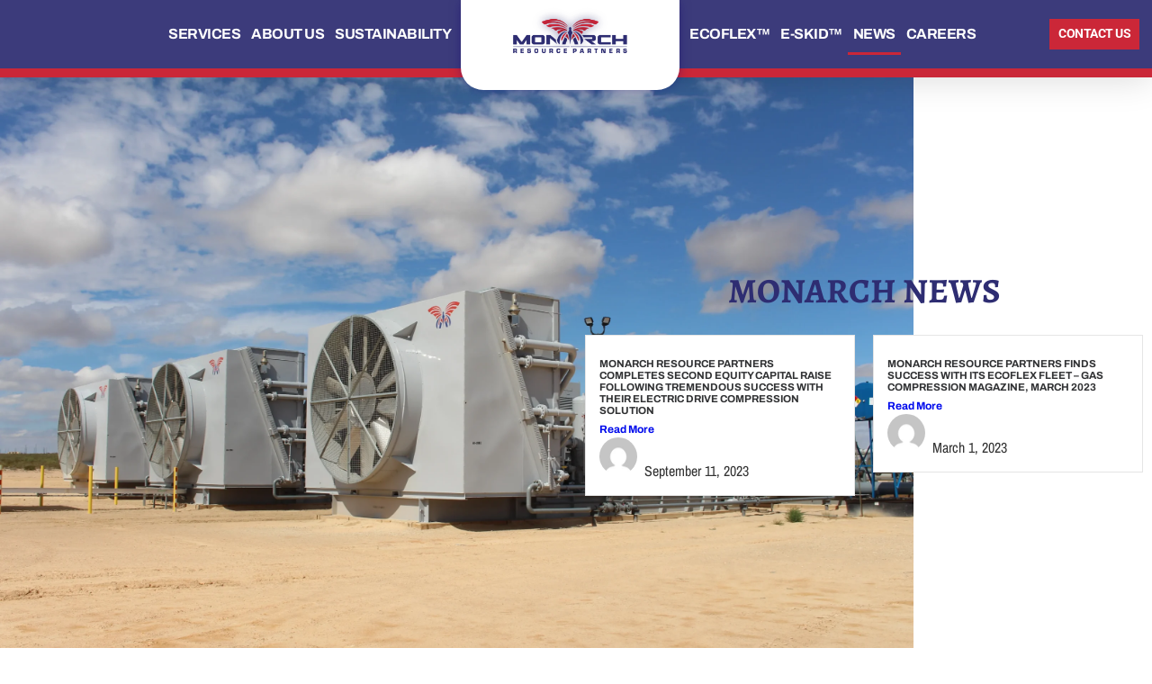

--- FILE ---
content_type: text/css
request_url: https://monarch-rp.com/wp-content/uploads/elementor/css/post-677.css?ver=1768614218
body_size: 3575
content:
.elementor-kit-677{--e-global-color-primary:#2E2D72;--e-global-color-secondary:#CB2738;--e-global-color-text:#FFFFFF;--e-global-color-accent:#CB2738;--e-global-color-2adf90c:#454545;--e-global-color-ef807bf:#696969;--e-global-typography-primary-font-family:"Archivo Black";--e-global-typography-primary-font-size:0.9vw;--e-global-typography-primary-font-weight:bold;--e-global-typography-primary-text-transform:uppercase;--e-global-typography-primary-font-style:normal;--e-global-typography-secondary-font-family:"Archivo Black";--e-global-typography-secondary-font-weight:400;--e-global-typography-text-font-family:"Archivo Narrow";--e-global-typography-text-font-weight:normal;--e-global-typography-accent-font-family:"Roboto";--e-global-typography-accent-font-weight:500;}.elementor-kit-677 e-page-transition{background-color:var( --e-global-color-primary );}.elementor-kit-677 a{color:#FFFFFF;font-family:"Archivo Black", Sans-serif;font-weight:bold;}.elementor-kit-677 a:hover{color:#FFFFFF;text-decoration:none;}.elementor-section.elementor-section-boxed > .elementor-container{max-width:1140px;}.e-con{--container-max-width:1140px;}.elementor-widget:not(:last-child){margin-block-end:20px;}.elementor-element{--widgets-spacing:20px 20px;--widgets-spacing-row:20px;--widgets-spacing-column:20px;}{}h1.entry-title{display:var(--page-title-display);}.site-header .site-branding{flex-direction:column;align-items:stretch;}.site-header{padding-inline-end:0px;padding-inline-start:0px;}.site-footer .site-branding{flex-direction:column;align-items:stretch;}@media(max-width:1024px){.elementor-section.elementor-section-boxed > .elementor-container{max-width:1024px;}.e-con{--container-max-width:1024px;}}@media(max-width:767px){.elementor-section.elementor-section-boxed > .elementor-container{max-width:767px;}.e-con{--container-max-width:767px;}}/* Start custom CSS */table tbody>tr:nth-child(odd)>td, table tbody>tr:nth-child(odd)>th {
   background-color: #f7f7f700 !important;
}

table tbody tr:hover>td, table tbody tr:hover>th {
    background-color: #f7f7f700 !important;
}

.woocommerce #respond input#submit.alt, .woocommerce a.button.alt, .woocommerce button.button.alt, .woocommerce input.button.alt {
    background-color: #3c3b7b;
    color: #fff;
    border: 2px solid #ca2738;
    -webkit-font-smoothing: antialiased;
}

.woocommerce #respond input#submit.alt:hover, .woocommerce a.button.alt:hover, .woocommerce button.button.alt:hover, .woocommerce input.button.alt:hover {
    background-color: #ca2738;
    color: #fff;
    border: 2px solid #fff;
}/* End custom CSS */
/* Start Custom Fonts CSS */@font-face {
	font-family: 'Archivo Black';
	font-style: normal;
	font-weight: normal;
	font-display: auto;
	src: url('https://monarch-rp.com/wp-content/uploads/2022/04/Archivo-Black.ttf') format('truetype');
}
@font-face {
	font-family: 'Archivo Black';
	font-style: normal;
	font-weight: bold;
	font-display: auto;
	src: url('https://monarch-rp.com/wp-content/uploads/2022/04/Archivo-Bold.ttf') format('truetype');
}
@font-face {
	font-family: 'Archivo Black';
	font-style: normal;
	font-weight: 500;
	font-display: auto;
	src: url('https://monarch-rp.com/wp-content/uploads/2022/04/Archivo-SemiBold.ttf') format('truetype');
}
@font-face {
	font-family: 'Archivo Black';
	font-style: italic;
	font-weight: normal;
	font-display: auto;
	src: url('https://monarch-rp.com/wp-content/uploads/2022/04/Archivo-BlackItalic.ttf') format('truetype');
}
@font-face {
	font-family: 'Archivo Black';
	font-style: normal;
	font-weight: 100;
	font-display: auto;
	src: url('https://monarch-rp.com/wp-content/uploads/2022/04/Archivo-Light.ttf') format('truetype');
}
/* End Custom Fonts CSS */

--- FILE ---
content_type: text/css
request_url: https://monarch-rp.com/wp-content/uploads/elementor/css/post-4137.css?ver=1768630628
body_size: 9655
content:
.elementor-4137 .elementor-element.elementor-element-ab8788f > .elementor-container > .elementor-column > .elementor-widget-wrap{align-content:center;align-items:center;}.elementor-4137 .elementor-element.elementor-element-ab8788f:not(.elementor-motion-effects-element-type-background), .elementor-4137 .elementor-element.elementor-element-ab8788f > .elementor-motion-effects-container > .elementor-motion-effects-layer{background-image:url("https://monarch-rp.com/wp-content/uploads/2024/06/IMG_4031-scaled.webp");background-repeat:no-repeat;background-size:contain;}.elementor-4137 .elementor-element.elementor-element-ab8788f > .elementor-background-overlay{background-color:transparent;background-image:linear-gradient(270deg, #FFFFFF 50%, #02010100 90%);opacity:1;transition:background 0.3s, border-radius 0.3s, opacity 0.3s;}.elementor-4137 .elementor-element.elementor-element-ab8788f > .elementor-container{min-height:0px;}.elementor-4137 .elementor-element.elementor-element-ab8788f{transition:background 0.3s, border 0.3s, border-radius 0.3s, box-shadow 0.3s;margin-top:0%;margin-bottom:0%;padding:15em 0em 12em 0em;}.elementor-4137 .elementor-element.elementor-element-16deb45 > .elementor-element-populated{margin:-2em 0em 0em 0em;--e-column-margin-right:0em;--e-column-margin-left:0em;}.elementor-4137 .elementor-element.elementor-element-752deec > .elementor-element-populated{margin:-2em 0em 0em 0em;--e-column-margin-right:0em;--e-column-margin-left:0em;}.elementor-widget-heading .elementor-heading-title{font-family:var( --e-global-typography-primary-font-family ), Sans-serif;font-size:var( --e-global-typography-primary-font-size );font-weight:var( --e-global-typography-primary-font-weight );text-transform:var( --e-global-typography-primary-text-transform );font-style:var( --e-global-typography-primary-font-style );color:var( --e-global-color-primary );}.elementor-4137 .elementor-element.elementor-element-3ecccd2{text-align:center;}.elementor-4137 .elementor-element.elementor-element-3ecccd2 .elementor-heading-title{font-family:"Alegreya SC", Sans-serif;font-size:3vw;font-weight:bold;text-transform:uppercase;font-style:normal;color:#2E2D72;}.elementor-widget-eael-post-grid .eael-meta-posted-on{font-family:var( --e-global-typography-text-font-family ), Sans-serif;font-weight:var( --e-global-typography-text-font-weight );}.elementor-widget-eael-post-grid .eael-entry-meta > span{font-family:var( --e-global-typography-text-font-family ), Sans-serif;font-weight:var( --e-global-typography-text-font-weight );}.elementor-widget-eael-post-grid .eael-entry-title, .elementor-widget-eael-post-grid .eael-entry-title a{font-family:var( --e-global-typography-primary-font-family ), Sans-serif;font-size:var( --e-global-typography-primary-font-size );font-weight:var( --e-global-typography-primary-font-weight );text-transform:var( --e-global-typography-primary-text-transform );font-style:var( --e-global-typography-primary-font-style );}.elementor-widget-eael-post-grid .eael-grid-post-excerpt p{font-family:var( --e-global-typography-text-font-family ), Sans-serif;font-weight:var( --e-global-typography-text-font-weight );}.elementor-widget-eael-post-grid .post-meta-categories li, .elementor-widget-eael-post-grid .post-meta-categories li a{font-family:var( --e-global-typography-text-font-family ), Sans-serif;font-weight:var( --e-global-typography-text-font-weight );}.elementor-4137 .elementor-element.elementor-element-d41e892 .eael-grid-post-holder{background-color:#fff;}.elementor-4137 .elementor-element.elementor-element-d41e892 .eael-grid-post .eael-entry-footer{justify-content:flex-start;}.elementor-4137 .elementor-element.elementor-element-d41e892 .eael-grid-post .eael-entry-header-after{justify-content:flex-start;align-items:center;}.elementor-4137 .elementor-element.elementor-element-d41e892 .eael-entry-title a{color:#303133;}.elementor-4137 .elementor-element.elementor-element-d41e892 .eael-entry-title:hover, .elementor-4137 .elementor-element.elementor-element-d41e892 .eael-entry-title a:hover{color:#23527c;}.elementor-4137 .elementor-element.elementor-element-d41e892 .eael-entry-title, .elementor-4137 .elementor-element.elementor-element-d41e892 .eael-entry-title a{font-family:"Archivo Black", Sans-serif;font-size:0.9vw;font-weight:bold;text-transform:uppercase;font-style:normal;}.elementor-4137 .elementor-element.elementor-element-d41e892 .eael-grid-post .eael-entry-overlay{background-color:rgba(0,0,0, .75);}.elementor-4137 .elementor-element.elementor-element-d41e892 .eael-grid-post .eael-entry-overlay > i{color:#ffffff;font-size:18px;}.elementor-4137 .elementor-element.elementor-element-d41e892 .eael-grid-post .eael-entry-overlay > img{height:18px;width:18px;}.elementor-4137 .elementor-element.elementor-element-d41e892 .eael-post-elements-readmore-btn{color:#000BEC;}:root{--page-title-display:none;}@media(max-width:1024px){.elementor-widget-heading .elementor-heading-title{font-size:var( --e-global-typography-primary-font-size );}.elementor-widget-eael-post-grid .eael-entry-title, .elementor-widget-eael-post-grid .eael-entry-title a{font-size:var( --e-global-typography-primary-font-size );}}@media(max-width:767px){.elementor-4137 .elementor-element.elementor-element-ab8788f:not(.elementor-motion-effects-element-type-background), .elementor-4137 .elementor-element.elementor-element-ab8788f > .elementor-motion-effects-container > .elementor-motion-effects-layer{background-image:url("https://monarch-rp.com/wp-content/uploads/2024/06/IMG_4031-scaled.webp");background-position:-12px 430px;background-repeat:no-repeat;background-size:500px auto;}.elementor-4137 .elementor-element.elementor-element-ab8788f > .elementor-background-overlay{background-color:transparent;background-image:linear-gradient(180deg, #FFFFFF 68%, #02010100 80%);}.elementor-4137 .elementor-element.elementor-element-ab8788f{margin-top:0px;margin-bottom:0px;padding:150px 0px 200px 0px;}.elementor-4137 .elementor-element.elementor-element-752deec > .elementor-element-populated{margin:-100px 0px 0px 0px;--e-column-margin-right:0px;--e-column-margin-left:0px;}.elementor-widget-heading .elementor-heading-title{font-size:var( --e-global-typography-primary-font-size );}.elementor-4137 .elementor-element.elementor-element-3ecccd2 .elementor-heading-title{font-size:35px;}.elementor-widget-eael-post-grid .eael-entry-title, .elementor-widget-eael-post-grid .eael-entry-title a{font-size:var( --e-global-typography-primary-font-size );}.elementor-4137 .elementor-element.elementor-element-d41e892 .eael-entry-title, .elementor-4137 .elementor-element.elementor-element-d41e892 .eael-entry-title a{font-size:12px;}}/* Start custom CSS */.custom-button-toggle{
    cursor: pointer !important;
}

.team-memmber .elementor-cta__content {
    text-align: center;
    background-color: #CB273800;
    justify-content: center;
}
.team-memmber h2.elementor-cta__title.elementor-cta__content-item.elementor-content-item {
    margin-bottom: 0;
}
.team-memmber .elementor-cta__content h4 {
    font-size: 20px;
    font-weight: bold;
    padding-bottom: 30px;
    font-family: "Open Sans", Sans-serif;
}

    
body:not(.elementor-editor-active) .readmoretoggle .elementor-tab-title.elementor-active{
display: none;
}

/* button styling below */
.readmoretoggle .elementor-tab-title a{
display:inline-block;
padding:0.4em 1.6em;
margin:0.14em 0 ;
border:0.16em solid rgba(0,0,0,0);
border-radius:2em;
font-weight:300;
color:rgba(255,255,255,0.9); /* button text color */
text-align:center;
background-color: rgba(0,0,0,.71); /* button color */
transition: all 0.34s ease;
}

/* hover button styling */
.readmoretoggle .elementor-tab-title a:hover{
color:rgba(255,255,255,1); /* change color of text when hovering */
transform: scale(1.03); /* delete to remove the zoom in effect */
} 

    
body:not(.elementor-editor-active) .readmoretoggle .elementor-tab-title.elementor-active{
display: none;
}

.readmoretoggle .elementor-toggle .elementor-tab-title {
display: flex;
justify-content: center;
}  

.readmoretoggle .elementor-tab-title.elementor-active::before {
    content: 'Read Less';
    font-family:roboto;
    font-weight: 400;
    font-size: 16px;
    color: #000000;
    }

.readmoretoggle .elementor-toggle-item {
    display: -webkit-box;
    display: -ms-flexbox;
    display: flex;
    flex-direction: column-reverse;
}

.readmoretoggle .elementor-tab-title.elementor-active a{
    display:none;
} 


@media only screen and (max-width: 767px){

#kolten-bio > div > div > div.elementor-cta__bg-wrapper {
    min-height: 500px;
}

}/* End custom CSS */
/* Start Custom Fonts CSS */@font-face {
	font-family: 'Archivo Black';
	font-style: normal;
	font-weight: normal;
	font-display: auto;
	src: url('https://monarch-rp.com/wp-content/uploads/2022/04/Archivo-Black.ttf') format('truetype');
}
@font-face {
	font-family: 'Archivo Black';
	font-style: normal;
	font-weight: bold;
	font-display: auto;
	src: url('https://monarch-rp.com/wp-content/uploads/2022/04/Archivo-Bold.ttf') format('truetype');
}
@font-face {
	font-family: 'Archivo Black';
	font-style: normal;
	font-weight: 500;
	font-display: auto;
	src: url('https://monarch-rp.com/wp-content/uploads/2022/04/Archivo-SemiBold.ttf') format('truetype');
}
@font-face {
	font-family: 'Archivo Black';
	font-style: italic;
	font-weight: normal;
	font-display: auto;
	src: url('https://monarch-rp.com/wp-content/uploads/2022/04/Archivo-BlackItalic.ttf') format('truetype');
}
@font-face {
	font-family: 'Archivo Black';
	font-style: normal;
	font-weight: 100;
	font-display: auto;
	src: url('https://monarch-rp.com/wp-content/uploads/2022/04/Archivo-Light.ttf') format('truetype');
}
/* End Custom Fonts CSS */

--- FILE ---
content_type: text/css
request_url: https://monarch-rp.com/wp-content/uploads/elementor/css/post-682.css?ver=1768614219
body_size: 21100
content:
.elementor-682 .elementor-element.elementor-element-3356bb2c > .elementor-container > .elementor-column > .elementor-widget-wrap{align-content:flex-start;align-items:flex-start;}.elementor-682 .elementor-element.elementor-element-3356bb2c:not(.elementor-motion-effects-element-type-background), .elementor-682 .elementor-element.elementor-element-3356bb2c > .elementor-motion-effects-container > .elementor-motion-effects-layer{background-color:#2E2D72ED;}.elementor-682 .elementor-element.elementor-element-3356bb2c{border-style:solid;border-width:0px 0px 10px 0px;border-color:#CA2738;box-shadow:0px 0px 40px 0px rgba(0,0,0,0.16);transition:background 0.3s, border 0.3s, border-radius 0.3s, box-shadow 0.3s;padding:10px 0px 10px 0px;}.elementor-682 .elementor-element.elementor-element-3356bb2c > .elementor-background-overlay{transition:background 0.3s, border-radius 0.3s, opacity 0.3s;}.elementor-682 .elementor-element.elementor-element-2ca90791 > .elementor-element-populated{padding:5px 5px 5px 5px;}.elementor-widget-nav-menu .elementor-nav-menu .elementor-item{font-family:var( --e-global-typography-primary-font-family ), Sans-serif;font-size:var( --e-global-typography-primary-font-size );font-weight:var( --e-global-typography-primary-font-weight );text-transform:var( --e-global-typography-primary-text-transform );font-style:var( --e-global-typography-primary-font-style );}.elementor-widget-nav-menu .elementor-nav-menu--main .elementor-item{color:var( --e-global-color-text );fill:var( --e-global-color-text );}.elementor-widget-nav-menu .elementor-nav-menu--main .elementor-item:hover,
					.elementor-widget-nav-menu .elementor-nav-menu--main .elementor-item.elementor-item-active,
					.elementor-widget-nav-menu .elementor-nav-menu--main .elementor-item.highlighted,
					.elementor-widget-nav-menu .elementor-nav-menu--main .elementor-item:focus{color:var( --e-global-color-accent );fill:var( --e-global-color-accent );}.elementor-widget-nav-menu .elementor-nav-menu--main:not(.e--pointer-framed) .elementor-item:before,
					.elementor-widget-nav-menu .elementor-nav-menu--main:not(.e--pointer-framed) .elementor-item:after{background-color:var( --e-global-color-accent );}.elementor-widget-nav-menu .e--pointer-framed .elementor-item:before,
					.elementor-widget-nav-menu .e--pointer-framed .elementor-item:after{border-color:var( --e-global-color-accent );}.elementor-widget-nav-menu{--e-nav-menu-divider-color:var( --e-global-color-text );}.elementor-widget-nav-menu .elementor-nav-menu--dropdown .elementor-item, .elementor-widget-nav-menu .elementor-nav-menu--dropdown  .elementor-sub-item{font-family:var( --e-global-typography-accent-font-family ), Sans-serif;font-weight:var( --e-global-typography-accent-font-weight );}.elementor-682 .elementor-element.elementor-element-6b46021b .elementor-menu-toggle{margin-right:auto;background-color:rgba(0,0,0,0);}.elementor-682 .elementor-element.elementor-element-6b46021b .elementor-nav-menu .elementor-item{font-family:"Archivo Black", Sans-serif;font-size:1em;font-weight:bold;text-transform:uppercase;font-style:normal;letter-spacing:-0.5px;word-spacing:0px;}.elementor-682 .elementor-element.elementor-element-6b46021b .elementor-nav-menu--main .elementor-item:hover,
					.elementor-682 .elementor-element.elementor-element-6b46021b .elementor-nav-menu--main .elementor-item.elementor-item-active,
					.elementor-682 .elementor-element.elementor-element-6b46021b .elementor-nav-menu--main .elementor-item.highlighted,
					.elementor-682 .elementor-element.elementor-element-6b46021b .elementor-nav-menu--main .elementor-item:focus{color:var( --e-global-color-text );fill:var( --e-global-color-text );}.elementor-682 .elementor-element.elementor-element-6b46021b .elementor-nav-menu--main:not(.e--pointer-framed) .elementor-item:before,
					.elementor-682 .elementor-element.elementor-element-6b46021b .elementor-nav-menu--main:not(.e--pointer-framed) .elementor-item:after{background-color:var( --e-global-color-secondary );}.elementor-682 .elementor-element.elementor-element-6b46021b .e--pointer-framed .elementor-item:before,
					.elementor-682 .elementor-element.elementor-element-6b46021b .e--pointer-framed .elementor-item:after{border-color:var( --e-global-color-secondary );}.elementor-682 .elementor-element.elementor-element-6b46021b .elementor-nav-menu--main .elementor-item{padding-left:6px;padding-right:6px;}.elementor-682 .elementor-element.elementor-element-6b46021b .elementor-nav-menu--dropdown a, .elementor-682 .elementor-element.elementor-element-6b46021b .elementor-menu-toggle{color:#ffffff;fill:#ffffff;}.elementor-682 .elementor-element.elementor-element-6b46021b .elementor-nav-menu--dropdown{background-color:rgba(0,0,0,0.84);}.elementor-682 .elementor-element.elementor-element-6b46021b .elementor-nav-menu--dropdown a{padding-top:32px;padding-bottom:32px;}.elementor-682 .elementor-element.elementor-element-6b46021b .elementor-nav-menu--main > .elementor-nav-menu > li > .elementor-nav-menu--dropdown, .elementor-682 .elementor-element.elementor-element-6b46021b .elementor-nav-menu__container.elementor-nav-menu--dropdown{margin-top:36px !important;}.elementor-682 .elementor-element.elementor-element-6b46021b div.elementor-menu-toggle{color:#000000;}.elementor-682 .elementor-element.elementor-element-6b46021b div.elementor-menu-toggle svg{fill:#000000;}.elementor-682 .elementor-element.elementor-element-759a1b96:not(.elementor-motion-effects-element-type-background) > .elementor-widget-wrap, .elementor-682 .elementor-element.elementor-element-759a1b96 > .elementor-widget-wrap > .elementor-motion-effects-container > .elementor-motion-effects-layer{background-color:#FFFFFF;}.elementor-bc-flex-widget .elementor-682 .elementor-element.elementor-element-759a1b96.elementor-column .elementor-widget-wrap{align-items:center;}.elementor-682 .elementor-element.elementor-element-759a1b96.elementor-column.elementor-element[data-element_type="column"] > .elementor-widget-wrap.elementor-element-populated{align-content:center;align-items:center;}.elementor-682 .elementor-element.elementor-element-759a1b96.elementor-column > .elementor-widget-wrap{justify-content:flex-end;}.elementor-682 .elementor-element.elementor-element-759a1b96 > .elementor-widget-wrap > .elementor-widget:not(.elementor-widget__width-auto):not(.elementor-widget__width-initial):not(:last-child):not(.elementor-absolute){margin-block-end:0px;}.elementor-682 .elementor-element.elementor-element-759a1b96 > .elementor-element-populated, .elementor-682 .elementor-element.elementor-element-759a1b96 > .elementor-element-populated > .elementor-background-overlay, .elementor-682 .elementor-element.elementor-element-759a1b96 > .elementor-background-slideshow{border-radius:0px 0px 25px 25px;}.elementor-682 .elementor-element.elementor-element-759a1b96 > .elementor-element-populated{box-shadow:0px 0px 14px -2px rgba(17.49066635160684, 2.6902173913043446, 112.5, 0.5);transition:background 0.3s, border 0.3s, border-radius 0.3s, box-shadow 0.3s;margin:-10px 0px 0px 0px;--e-column-margin-right:0px;--e-column-margin-left:0px;padding:0px 0px 0px 0px;}.elementor-682 .elementor-element.elementor-element-759a1b96 > .elementor-element-populated > .elementor-background-overlay{transition:background 0.3s, border-radius 0.3s, opacity 0.3s;}.elementor-682 .elementor-element.elementor-element-759a1b96{z-index:21;}.elementor-widget-theme-site-logo .widget-image-caption{color:var( --e-global-color-text );font-family:var( --e-global-typography-text-font-family ), Sans-serif;font-weight:var( --e-global-typography-text-font-weight );}.elementor-682 .elementor-element.elementor-element-73a7da2d > .elementor-widget-container{padding:0px 0px 20px 0px;}.elementor-682 .elementor-element.elementor-element-73a7da2d{text-align:center;}.elementor-682 .elementor-element.elementor-element-73a7da2d img{width:11vw;}.elementor-bc-flex-widget .elementor-682 .elementor-element.elementor-element-6b2ee897.elementor-column .elementor-widget-wrap{align-items:center;}.elementor-682 .elementor-element.elementor-element-6b2ee897.elementor-column.elementor-element[data-element_type="column"] > .elementor-widget-wrap.elementor-element-populated{align-content:center;align-items:center;}.elementor-682 .elementor-element.elementor-element-6b2ee897.elementor-column > .elementor-widget-wrap{justify-content:space-between;}.elementor-682 .elementor-element.elementor-element-6b2ee897 > .elementor-element-populated{padding:5px 5px 5px 5px;}.elementor-682 .elementor-element.elementor-element-58ec21f{width:auto;max-width:auto;}.elementor-682 .elementor-element.elementor-element-58ec21f .elementor-menu-toggle{margin-right:auto;background-color:rgba(0,0,0,0);}.elementor-682 .elementor-element.elementor-element-58ec21f .elementor-nav-menu .elementor-item{font-family:"Archivo", Sans-serif;font-size:1em;font-weight:bold;text-transform:uppercase;letter-spacing:-0.5px;}.elementor-682 .elementor-element.elementor-element-58ec21f .elementor-nav-menu--main .elementor-item:hover,
					.elementor-682 .elementor-element.elementor-element-58ec21f .elementor-nav-menu--main .elementor-item.elementor-item-active,
					.elementor-682 .elementor-element.elementor-element-58ec21f .elementor-nav-menu--main .elementor-item.highlighted,
					.elementor-682 .elementor-element.elementor-element-58ec21f .elementor-nav-menu--main .elementor-item:focus{color:var( --e-global-color-text );fill:var( --e-global-color-text );}.elementor-682 .elementor-element.elementor-element-58ec21f .elementor-nav-menu--main:not(.e--pointer-framed) .elementor-item:before,
					.elementor-682 .elementor-element.elementor-element-58ec21f .elementor-nav-menu--main:not(.e--pointer-framed) .elementor-item:after{background-color:var( --e-global-color-secondary );}.elementor-682 .elementor-element.elementor-element-58ec21f .e--pointer-framed .elementor-item:before,
					.elementor-682 .elementor-element.elementor-element-58ec21f .e--pointer-framed .elementor-item:after{border-color:var( --e-global-color-secondary );}.elementor-682 .elementor-element.elementor-element-58ec21f .elementor-nav-menu--main .elementor-item{padding-left:6px;padding-right:6px;}.elementor-682 .elementor-element.elementor-element-58ec21f .elementor-nav-menu--dropdown a, .elementor-682 .elementor-element.elementor-element-58ec21f .elementor-menu-toggle{color:#ffffff;fill:#ffffff;}.elementor-682 .elementor-element.elementor-element-58ec21f .elementor-nav-menu--dropdown{background-color:rgba(0,0,0,0.84);}.elementor-682 .elementor-element.elementor-element-58ec21f .elementor-nav-menu--dropdown a{padding-top:32px;padding-bottom:32px;}.elementor-682 .elementor-element.elementor-element-58ec21f .elementor-nav-menu--main > .elementor-nav-menu > li > .elementor-nav-menu--dropdown, .elementor-682 .elementor-element.elementor-element-58ec21f .elementor-nav-menu__container.elementor-nav-menu--dropdown{margin-top:36px !important;}.elementor-682 .elementor-element.elementor-element-58ec21f div.elementor-menu-toggle{color:#000000;}.elementor-682 .elementor-element.elementor-element-58ec21f div.elementor-menu-toggle svg{fill:#000000;}.elementor-widget-button .elementor-button{background-color:var( --e-global-color-accent );font-family:var( --e-global-typography-accent-font-family ), Sans-serif;font-weight:var( --e-global-typography-accent-font-weight );}.elementor-682 .elementor-element.elementor-element-d269d60{width:auto;max-width:auto;}.elementor-682 .elementor-element.elementor-element-d269d60 .elementor-button{font-family:"Roboto", Sans-serif;font-size:0.9em;font-weight:700;text-transform:uppercase;letter-spacing:-0.5px;border-radius:0px 0px 0px 0px;padding:10px 10px 10px 10px;}.elementor-682 .elementor-element.elementor-element-d32260b:not(.elementor-motion-effects-element-type-background), .elementor-682 .elementor-element.elementor-element-d32260b > .elementor-motion-effects-container > .elementor-motion-effects-layer{background-color:#2E2D72E3;}.elementor-682 .elementor-element.elementor-element-d32260b > .elementor-container{min-height:0px;}.elementor-682 .elementor-element.elementor-element-d32260b{border-style:solid;border-width:0px 0px 10px 0px;border-color:#CB273BE0;box-shadow:0px 0px 40px 0px rgba(0,0,0,0.16);transition:background 0.3s, border 0.3s, border-radius 0.3s, box-shadow 0.3s;padding:10px 25px 10px 25px;}.elementor-682 .elementor-element.elementor-element-d32260b > .elementor-background-overlay{transition:background 0.3s, border-radius 0.3s, opacity 0.3s;}.elementor-682 .elementor-element.elementor-element-22f18a6:not(.elementor-motion-effects-element-type-background) > .elementor-widget-wrap, .elementor-682 .elementor-element.elementor-element-22f18a6 > .elementor-widget-wrap > .elementor-motion-effects-container > .elementor-motion-effects-layer{background-color:#FFFFFF;}.elementor-bc-flex-widget .elementor-682 .elementor-element.elementor-element-22f18a6.elementor-column .elementor-widget-wrap{align-items:flex-end;}.elementor-682 .elementor-element.elementor-element-22f18a6.elementor-column.elementor-element[data-element_type="column"] > .elementor-widget-wrap.elementor-element-populated{align-content:flex-end;align-items:flex-end;}.elementor-682 .elementor-element.elementor-element-22f18a6 > .elementor-widget-wrap > .elementor-widget:not(.elementor-widget__width-auto):not(.elementor-widget__width-initial):not(:last-child):not(.elementor-absolute){margin-block-end:0px;}.elementor-682 .elementor-element.elementor-element-22f18a6 > .elementor-element-populated, .elementor-682 .elementor-element.elementor-element-22f18a6 > .elementor-element-populated > .elementor-background-overlay, .elementor-682 .elementor-element.elementor-element-22f18a6 > .elementor-background-slideshow{border-radius:0px 0px 25px 25px;}.elementor-682 .elementor-element.elementor-element-22f18a6 > .elementor-element-populated{box-shadow:0px 0px 14px -2px rgba(17.49066635160684, 2.6902173913043446, 112.5, 0.5);transition:background 0.3s, border 0.3s, border-radius 0.3s, box-shadow 0.3s;margin:-10px 0px 0px 0px;--e-column-margin-right:0px;--e-column-margin-left:0px;}.elementor-682 .elementor-element.elementor-element-22f18a6 > .elementor-element-populated > .elementor-background-overlay{transition:background 0.3s, border-radius 0.3s, opacity 0.3s;}.elementor-682 .elementor-element.elementor-element-22f18a6{z-index:21;}.elementor-682 .elementor-element.elementor-element-736ff92{text-align:center;}.elementor-682 .elementor-element.elementor-element-736ff92 img{width:23vw;}.elementor-682 .elementor-element.elementor-element-c0b4e12 > .elementor-widget-container{background-color:#02010100;}.elementor-682 .elementor-element.elementor-element-c0b4e12 .elementor-menu-toggle{margin:0 auto;background-color:#02010100;}.elementor-682 .elementor-element.elementor-element-c0b4e12 .elementor-nav-menu--dropdown a, .elementor-682 .elementor-element.elementor-element-c0b4e12 .elementor-menu-toggle{color:var( --e-global-color-primary );fill:var( --e-global-color-primary );}.elementor-682 .elementor-element.elementor-element-c0b4e12 .elementor-nav-menu--dropdown{background-color:#FFFFFF;}.elementor-682 .elementor-element.elementor-element-c0b4e12 .elementor-nav-menu--dropdown a:hover,
					.elementor-682 .elementor-element.elementor-element-c0b4e12 .elementor-nav-menu--dropdown a:focus,
					.elementor-682 .elementor-element.elementor-element-c0b4e12 .elementor-nav-menu--dropdown a.elementor-item-active,
					.elementor-682 .elementor-element.elementor-element-c0b4e12 .elementor-nav-menu--dropdown a.highlighted{background-color:#02010100;}.elementor-682 .elementor-element.elementor-element-c0b4e12 .elementor-nav-menu--dropdown .elementor-item, .elementor-682 .elementor-element.elementor-element-c0b4e12 .elementor-nav-menu--dropdown  .elementor-sub-item{font-family:"Archivo Black", Sans-serif;font-size:0.9vw;font-weight:bold;text-transform:uppercase;font-style:normal;}.elementor-682 .elementor-element.elementor-element-c0b4e12 .elementor-nav-menu--dropdown li:not(:last-child){border-style:solid;border-color:#EEEEEE;border-bottom-width:1px;}.elementor-theme-builder-content-area{height:400px;}.elementor-location-header:before, .elementor-location-footer:before{content:"";display:table;clear:both;}@media(min-width:768px){.elementor-682 .elementor-element.elementor-element-2ca90791{width:40%;}.elementor-682 .elementor-element.elementor-element-759a1b96{width:19%;}.elementor-682 .elementor-element.elementor-element-6b2ee897{width:40.332%;}}@media(max-width:1024px) and (min-width:768px){.elementor-682 .elementor-element.elementor-element-c3e8cae{width:33%;}.elementor-682 .elementor-element.elementor-element-22f18a6{width:33%;}.elementor-682 .elementor-element.elementor-element-e71e98a{width:33%;}}@media(max-width:1024px){.elementor-682 .elementor-element.elementor-element-3356bb2c{padding:20px 20px 20px 20px;}.elementor-widget-nav-menu .elementor-nav-menu .elementor-item{font-size:var( --e-global-typography-primary-font-size );}.elementor-682 .elementor-element.elementor-element-759a1b96 > .elementor-element-populated{margin:-19px 0px 0px 0px;--e-column-margin-right:0px;--e-column-margin-left:0px;}.elementor-682 .elementor-element.elementor-element-d32260b > .elementor-container{min-height:0px;}.elementor-682 .elementor-element.elementor-element-d32260b{padding:20px 20px 20px 20px;}.elementor-682 .elementor-element.elementor-element-22f18a6 > .elementor-element-populated{margin:-20px 0px 0px 0px;--e-column-margin-right:0px;--e-column-margin-left:0px;padding:8px 0px 0px 0px;}.elementor-682 .elementor-element.elementor-element-736ff92 > .elementor-widget-container{margin:0px 0px 7px 0px;}.elementor-682 .elementor-element.elementor-element-c0b4e12 > .elementor-widget-container{margin:0px 0px 0px 0px;padding:0px 0px 20px 0px;border-radius:0px 0px 25px 25px;}.elementor-682 .elementor-element.elementor-element-c0b4e12 .elementor-nav-menu--dropdown .elementor-item, .elementor-682 .elementor-element.elementor-element-c0b4e12 .elementor-nav-menu--dropdown  .elementor-sub-item{font-size:1.9vw;}.elementor-682 .elementor-element.elementor-element-c0b4e12 .elementor-nav-menu--dropdown{border-radius:0px 0px 25px 25px;}.elementor-682 .elementor-element.elementor-element-c0b4e12 .elementor-nav-menu--dropdown li:first-child a{border-top-left-radius:0px;border-top-right-radius:0px;}.elementor-682 .elementor-element.elementor-element-c0b4e12 .elementor-nav-menu--dropdown li:last-child a{border-bottom-right-radius:25px;border-bottom-left-radius:25px;}.elementor-682 .elementor-element.elementor-element-c0b4e12 .elementor-nav-menu--dropdown a{padding-top:4px;padding-bottom:4px;}}@media(max-width:767px){.elementor-682 .elementor-element.elementor-element-2ca90791{width:20%;}.elementor-widget-nav-menu .elementor-nav-menu .elementor-item{font-size:var( --e-global-typography-primary-font-size );}.elementor-682 .elementor-element.elementor-element-6b46021b .elementor-nav-menu--main > .elementor-nav-menu > li > .elementor-nav-menu--dropdown, .elementor-682 .elementor-element.elementor-element-6b46021b .elementor-nav-menu__container.elementor-nav-menu--dropdown{margin-top:30px !important;}.elementor-682 .elementor-element.elementor-element-759a1b96{width:60%;}.elementor-682 .elementor-element.elementor-element-73a7da2d img{width:70px;}.elementor-682 .elementor-element.elementor-element-6b2ee897{width:20%;}.elementor-682 .elementor-element.elementor-element-58ec21f .elementor-nav-menu--main > .elementor-nav-menu > li > .elementor-nav-menu--dropdown, .elementor-682 .elementor-element.elementor-element-58ec21f .elementor-nav-menu__container.elementor-nav-menu--dropdown{margin-top:30px !important;}.elementor-682 .elementor-element.elementor-element-c3e8cae{width:10%;}.elementor-682 .elementor-element.elementor-element-22f18a6{width:80%;}.elementor-682 .elementor-element.elementor-element-736ff92 img{width:158px;}.elementor-682 .elementor-element.elementor-element-c0b4e12 > .elementor-widget-container{margin:0px 0px 0px 0px;padding:0px 0px 5px 0px;}.elementor-682 .elementor-element.elementor-element-c0b4e12 .elementor-nav-menu--dropdown .elementor-item, .elementor-682 .elementor-element.elementor-element-c0b4e12 .elementor-nav-menu--dropdown  .elementor-sub-item{font-size:17px;}.elementor-682 .elementor-element.elementor-element-c0b4e12 .elementor-nav-menu--dropdown a{padding-left:9px;padding-right:9px;padding-top:10px;padding-bottom:10px;}.elementor-682 .elementor-element.elementor-element-e71e98a{width:10%;}}/* Start custom CSS for column, class: .elementor-element-759a1b96 */.elementor-682 .elementor-element.elementor-element-759a1b96.elementor-column.elementor-element[data-element_type="column"] > .elementor-widget-wrap.elementor-element-populated {
    align-content: flex-end;
    align-items: flex-end;
    position: absolute;
}/* End custom CSS */
/* Start custom CSS for column, class: .elementor-element-22f18a6 */.elementor-682 .elementor-element.elementor-element-759a1b96.elementor-column.elementor-element[data-element_type="column"] > .elementor-widget-wrap.elementor-element-populated {
    align-content: flex-end;
    align-items: flex-end;
    position: absolute;
}/* End custom CSS */

--- FILE ---
content_type: text/css
request_url: https://monarch-rp.com/wp-content/uploads/elementor/css/post-772.css?ver=1768614219
body_size: 15578
content:
.elementor-772 .elementor-element.elementor-element-2040c9c:not(.elementor-motion-effects-element-type-background), .elementor-772 .elementor-element.elementor-element-2040c9c > .elementor-motion-effects-container > .elementor-motion-effects-layer{background-color:var( --e-global-color-primary );}.elementor-772 .elementor-element.elementor-element-2040c9c{border-style:solid;border-width:10px 0px 0px 0px;border-color:var( --e-global-color-secondary );transition:background 0.3s, border 0.3s, border-radius 0.3s, box-shadow 0.3s;}.elementor-772 .elementor-element.elementor-element-2040c9c, .elementor-772 .elementor-element.elementor-element-2040c9c > .elementor-background-overlay{border-radius:0px 0px 0px 0px;}.elementor-772 .elementor-element.elementor-element-2040c9c > .elementor-background-overlay{transition:background 0.3s, border-radius 0.3s, opacity 0.3s;}.elementor-772 .elementor-element.elementor-element-80cef6d.elementor-column > .elementor-widget-wrap{justify-content:center;}.elementor-772 .elementor-element.elementor-element-80cef6d > .elementor-element-populated{padding:0px 0px 0px 0px;}.elementor-widget-image .widget-image-caption{color:var( --e-global-color-text );font-family:var( --e-global-typography-text-font-family ), Sans-serif;font-weight:var( --e-global-typography-text-font-weight );}.elementor-772 .elementor-element.elementor-element-72ffa7b > .elementor-widget-container{padding:2em 0em 1em 0em;}.elementor-772 .elementor-element.elementor-element-72ffa7b{text-align:center;}.elementor-772 .elementor-element.elementor-element-72ffa7b img{width:75%;}.elementor-772 .elementor-element.elementor-element-cbe5c84 > .elementor-container > .elementor-column > .elementor-widget-wrap{align-content:center;align-items:center;}.elementor-772 .elementor-element.elementor-element-cbe5c84 > .elementor-container{max-width:500px;}.elementor-772 .elementor-element.elementor-element-dfbb8c5 > .elementor-element-populated{border-style:solid;border-width:0px 5px 0px 0px;border-color:var( --e-global-color-secondary );margin:0px 0px 0px 0px;--e-column-margin-right:0px;--e-column-margin-left:0px;padding:0px 0px 0px 0px;}.elementor-772 .elementor-element.elementor-element-dfbb8c5 > .elementor-element-populated, .elementor-772 .elementor-element.elementor-element-dfbb8c5 > .elementor-element-populated > .elementor-background-overlay, .elementor-772 .elementor-element.elementor-element-dfbb8c5 > .elementor-background-slideshow{border-radius:0px 0px 0px 0px;}.elementor-widget-nav-menu .elementor-nav-menu .elementor-item{font-family:var( --e-global-typography-primary-font-family ), Sans-serif;font-size:var( --e-global-typography-primary-font-size );font-weight:var( --e-global-typography-primary-font-weight );text-transform:var( --e-global-typography-primary-text-transform );font-style:var( --e-global-typography-primary-font-style );}.elementor-widget-nav-menu .elementor-nav-menu--main .elementor-item{color:var( --e-global-color-text );fill:var( --e-global-color-text );}.elementor-widget-nav-menu .elementor-nav-menu--main .elementor-item:hover,
					.elementor-widget-nav-menu .elementor-nav-menu--main .elementor-item.elementor-item-active,
					.elementor-widget-nav-menu .elementor-nav-menu--main .elementor-item.highlighted,
					.elementor-widget-nav-menu .elementor-nav-menu--main .elementor-item:focus{color:var( --e-global-color-accent );fill:var( --e-global-color-accent );}.elementor-widget-nav-menu .elementor-nav-menu--main:not(.e--pointer-framed) .elementor-item:before,
					.elementor-widget-nav-menu .elementor-nav-menu--main:not(.e--pointer-framed) .elementor-item:after{background-color:var( --e-global-color-accent );}.elementor-widget-nav-menu .e--pointer-framed .elementor-item:before,
					.elementor-widget-nav-menu .e--pointer-framed .elementor-item:after{border-color:var( --e-global-color-accent );}.elementor-widget-nav-menu{--e-nav-menu-divider-color:var( --e-global-color-text );}.elementor-widget-nav-menu .elementor-nav-menu--dropdown .elementor-item, .elementor-widget-nav-menu .elementor-nav-menu--dropdown  .elementor-sub-item{font-family:var( --e-global-typography-accent-font-family ), Sans-serif;font-weight:var( --e-global-typography-accent-font-weight );}.elementor-772 .elementor-element.elementor-element-2381cbd > .elementor-widget-container{margin:0px 0px 0px 0px;padding:0px 0px 0px 0px;}.elementor-772 .elementor-element.elementor-element-2381cbd .elementor-nav-menu .elementor-item{font-family:"Archivo Black", Sans-serif;font-size:1.1em;font-weight:bold;text-transform:none;font-style:normal;}.elementor-772 .elementor-element.elementor-element-2381cbd .elementor-nav-menu--main .elementor-item:hover,
					.elementor-772 .elementor-element.elementor-element-2381cbd .elementor-nav-menu--main .elementor-item.elementor-item-active,
					.elementor-772 .elementor-element.elementor-element-2381cbd .elementor-nav-menu--main .elementor-item.highlighted,
					.elementor-772 .elementor-element.elementor-element-2381cbd .elementor-nav-menu--main .elementor-item:focus{color:#CFCFCF;fill:#CFCFCF;}.elementor-772 .elementor-element.elementor-element-2381cbd .elementor-nav-menu--main .elementor-item{padding-top:10px;padding-bottom:10px;}.elementor-772 .elementor-element.elementor-element-2381cbd{--e-nav-menu-horizontal-menu-item-margin:calc( 0px / 2 );}.elementor-772 .elementor-element.elementor-element-2381cbd .elementor-nav-menu--main:not(.elementor-nav-menu--layout-horizontal) .elementor-nav-menu > li:not(:last-child){margin-bottom:0px;}.elementor-772 .elementor-element.elementor-element-d4bf86f > .elementor-element-populated, .elementor-772 .elementor-element.elementor-element-d4bf86f > .elementor-element-populated > .elementor-background-overlay, .elementor-772 .elementor-element.elementor-element-d4bf86f > .elementor-background-slideshow{border-radius:0px 0px 0px 0px;}.elementor-772 .elementor-element.elementor-element-d4bf86f > .elementor-element-populated{margin:0px 0px 0px 0px;--e-column-margin-right:0px;--e-column-margin-left:0px;padding:0px 0px 0px 0px;}.elementor-772 .elementor-element.elementor-element-3ed1cf7 > .elementor-widget-container{margin:0px 0px 0px 0px;}.elementor-772 .elementor-element.elementor-element-3ed1cf7 .elementor-nav-menu .elementor-item{font-family:"Archivo Black", Sans-serif;font-size:1.1em;font-weight:bold;text-transform:none;font-style:normal;}.elementor-772 .elementor-element.elementor-element-3ed1cf7 .elementor-nav-menu--main .elementor-item:hover,
					.elementor-772 .elementor-element.elementor-element-3ed1cf7 .elementor-nav-menu--main .elementor-item.elementor-item-active,
					.elementor-772 .elementor-element.elementor-element-3ed1cf7 .elementor-nav-menu--main .elementor-item.highlighted,
					.elementor-772 .elementor-element.elementor-element-3ed1cf7 .elementor-nav-menu--main .elementor-item:focus{color:#CFCFCF;fill:#CFCFCF;}.elementor-772 .elementor-element.elementor-element-3ed1cf7 .elementor-nav-menu--main .elementor-item{padding-top:10px;padding-bottom:10px;}.elementor-772 .elementor-element.elementor-element-3ed1cf7{--e-nav-menu-horizontal-menu-item-margin:calc( 0px / 2 );}.elementor-772 .elementor-element.elementor-element-3ed1cf7 .elementor-nav-menu--main:not(.elementor-nav-menu--layout-horizontal) .elementor-nav-menu > li:not(:last-child){margin-bottom:0px;}.elementor-widget-icon-list .elementor-icon-list-item:not(:last-child):after{border-color:var( --e-global-color-text );}.elementor-widget-icon-list .elementor-icon-list-icon i{color:var( --e-global-color-primary );}.elementor-widget-icon-list .elementor-icon-list-icon svg{fill:var( --e-global-color-primary );}.elementor-widget-icon-list .elementor-icon-list-item > .elementor-icon-list-text, .elementor-widget-icon-list .elementor-icon-list-item > a{font-family:var( --e-global-typography-text-font-family ), Sans-serif;font-weight:var( --e-global-typography-text-font-weight );}.elementor-widget-icon-list .elementor-icon-list-text{color:var( --e-global-color-secondary );}.elementor-772 .elementor-element.elementor-element-9276dcd{width:var( --container-widget-width, 53.681% );max-width:53.681%;--container-widget-width:53.681%;--container-widget-flex-grow:0;--e-icon-list-icon-size:24px;--icon-vertical-offset:0px;}.elementor-772 .elementor-element.elementor-element-9276dcd > .elementor-widget-container{margin:10px 0px 0px 0px;}.elementor-772 .elementor-element.elementor-element-9276dcd .elementor-icon-list-items:not(.elementor-inline-items) .elementor-icon-list-item:not(:last-child){padding-block-end:calc(30px/2);}.elementor-772 .elementor-element.elementor-element-9276dcd .elementor-icon-list-items:not(.elementor-inline-items) .elementor-icon-list-item:not(:first-child){margin-block-start:calc(30px/2);}.elementor-772 .elementor-element.elementor-element-9276dcd .elementor-icon-list-items.elementor-inline-items .elementor-icon-list-item{margin-inline:calc(30px/2);}.elementor-772 .elementor-element.elementor-element-9276dcd .elementor-icon-list-items.elementor-inline-items{margin-inline:calc(-30px/2);}.elementor-772 .elementor-element.elementor-element-9276dcd .elementor-icon-list-items.elementor-inline-items .elementor-icon-list-item:after{inset-inline-end:calc(-30px/2);}.elementor-772 .elementor-element.elementor-element-9276dcd .elementor-icon-list-icon i{color:var( --e-global-color-text );transition:color 0.3s;}.elementor-772 .elementor-element.elementor-element-9276dcd .elementor-icon-list-icon svg{fill:var( --e-global-color-text );transition:fill 0.3s;}.elementor-772 .elementor-element.elementor-element-9276dcd .elementor-icon-list-item > .elementor-icon-list-text, .elementor-772 .elementor-element.elementor-element-9276dcd .elementor-icon-list-item > a{font-family:"Archivo Narrow", Sans-serif;font-size:20px;font-weight:bold;}.elementor-772 .elementor-element.elementor-element-9276dcd .elementor-icon-list-text{color:var( --e-global-color-text );transition:color 0.3s;}.elementor-772 .elementor-element.elementor-element-5178f8f{width:var( --container-widget-width, 46.13% );max-width:46.13%;--container-widget-width:46.13%;--container-widget-flex-grow:0;--e-icon-list-icon-size:24px;--e-icon-list-icon-align:center;--e-icon-list-icon-margin:0 calc(var(--e-icon-list-icon-size, 1em) * 0.125);--icon-vertical-align:center;--icon-vertical-offset:0px;}.elementor-772 .elementor-element.elementor-element-5178f8f > .elementor-widget-container{margin:10px 0px 0px 30px;}.elementor-772 .elementor-element.elementor-element-5178f8f .elementor-icon-list-items:not(.elementor-inline-items) .elementor-icon-list-item:not(:last-child){padding-block-end:calc(5px/2);}.elementor-772 .elementor-element.elementor-element-5178f8f .elementor-icon-list-items:not(.elementor-inline-items) .elementor-icon-list-item:not(:first-child){margin-block-start:calc(5px/2);}.elementor-772 .elementor-element.elementor-element-5178f8f .elementor-icon-list-items.elementor-inline-items .elementor-icon-list-item{margin-inline:calc(5px/2);}.elementor-772 .elementor-element.elementor-element-5178f8f .elementor-icon-list-items.elementor-inline-items{margin-inline:calc(-5px/2);}.elementor-772 .elementor-element.elementor-element-5178f8f .elementor-icon-list-items.elementor-inline-items .elementor-icon-list-item:after{inset-inline-end:calc(-5px/2);}.elementor-772 .elementor-element.elementor-element-5178f8f .elementor-icon-list-icon i{color:var( --e-global-color-text );transition:color 0.3s;}.elementor-772 .elementor-element.elementor-element-5178f8f .elementor-icon-list-icon svg{fill:var( --e-global-color-text );transition:fill 0.3s;}.elementor-772 .elementor-element.elementor-element-5178f8f .elementor-icon-list-item > .elementor-icon-list-text, .elementor-772 .elementor-element.elementor-element-5178f8f .elementor-icon-list-item > a{font-family:"Archivo Narrow", Sans-serif;font-size:20px;font-weight:bold;}.elementor-772 .elementor-element.elementor-element-5178f8f .elementor-icon-list-text{color:var( --e-global-color-text );transition:color 0.3s;}.elementor-772 .elementor-element.elementor-element-b228161{--spacer-size:10px;}.elementor-widget-text-editor{font-family:var( --e-global-typography-text-font-family ), Sans-serif;font-weight:var( --e-global-typography-text-font-weight );color:var( --e-global-color-text );}.elementor-widget-text-editor.elementor-drop-cap-view-stacked .elementor-drop-cap{background-color:var( --e-global-color-primary );}.elementor-widget-text-editor.elementor-drop-cap-view-framed .elementor-drop-cap, .elementor-widget-text-editor.elementor-drop-cap-view-default .elementor-drop-cap{color:var( --e-global-color-primary );border-color:var( --e-global-color-primary );}.elementor-772 .elementor-element.elementor-element-fce2c8b{width:auto;max-width:auto;columns:1;text-align:center;font-family:"Archivo Narrow", Sans-serif;font-size:0.7vw;font-weight:normal;}.elementor-772 .elementor-element.elementor-element-fce2c8b > .elementor-widget-container{padding:1em 0em 0em 0em;}.elementor-772 .elementor-element.elementor-element-da7cfb3{width:auto;max-width:auto;font-family:"Archivo Narrow", Sans-serif;font-size:0.7vw;font-weight:normal;}.elementor-772 .elementor-element.elementor-element-da7cfb3 > .elementor-widget-container{margin:1em 0em 0em 1em;}.elementor-theme-builder-content-area{height:400px;}.elementor-location-header:before, .elementor-location-footer:before{content:"";display:table;clear:both;}@media(max-width:1024px){.elementor-widget-nav-menu .elementor-nav-menu .elementor-item{font-size:var( --e-global-typography-primary-font-size );}.elementor-772 .elementor-element.elementor-element-2381cbd .elementor-nav-menu .elementor-item{font-size:20px;line-height:0.6em;}.elementor-772 .elementor-element.elementor-element-3ed1cf7 .elementor-nav-menu .elementor-item{font-size:20px;line-height:0.6em;}.elementor-772 .elementor-element.elementor-element-9276dcd .elementor-icon-list-item > .elementor-icon-list-text, .elementor-772 .elementor-element.elementor-element-9276dcd .elementor-icon-list-item > a{font-size:20px;}.elementor-772 .elementor-element.elementor-element-5178f8f .elementor-icon-list-item > .elementor-icon-list-text, .elementor-772 .elementor-element.elementor-element-5178f8f .elementor-icon-list-item > a{font-size:20px;}.elementor-772 .elementor-element.elementor-element-fce2c8b{font-size:1.5vw;}.elementor-772 .elementor-element.elementor-element-da7cfb3{font-size:1.5vw;}}@media(max-width:767px){.elementor-772 .elementor-element.elementor-element-2040c9c{padding:50px 0px 30px 0px;}.elementor-772 .elementor-element.elementor-element-dfbb8c5{width:50%;}.elementor-widget-nav-menu .elementor-nav-menu .elementor-item{font-size:var( --e-global-typography-primary-font-size );}.elementor-772 .elementor-element.elementor-element-2381cbd .elementor-nav-menu .elementor-item{font-size:12px;}.elementor-772 .elementor-element.elementor-element-d4bf86f{width:50%;}.elementor-772 .elementor-element.elementor-element-3ed1cf7 .elementor-nav-menu .elementor-item{font-size:12px;}.elementor-772 .elementor-element.elementor-element-9276dcd .elementor-icon-list-item > .elementor-icon-list-text, .elementor-772 .elementor-element.elementor-element-9276dcd .elementor-icon-list-item > a{font-size:12px;}.elementor-772 .elementor-element.elementor-element-5178f8f .elementor-icon-list-item > .elementor-icon-list-text, .elementor-772 .elementor-element.elementor-element-5178f8f .elementor-icon-list-item > a{font-size:12px;}.elementor-772 .elementor-element.elementor-element-fce2c8b{font-size:12px;}.elementor-772 .elementor-element.elementor-element-da7cfb3 > .elementor-widget-container{padding:0px 0px 0px 0px;}.elementor-772 .elementor-element.elementor-element-da7cfb3{font-size:12px;}}

--- FILE ---
content_type: text/plain
request_url: https://www.google-analytics.com/j/collect?v=1&_v=j102&a=641108629&t=pageview&_s=1&dl=https%3A%2F%2Fmonarch-rp.com%2Fmonarch-news%2F&ul=en-us%40posix&dt=Monarch%20News%20%E2%80%93%20Monarch%20Resource%20Partners%20LLC.&sr=1280x720&vp=1280x720&_u=YADAAEABAAAAACAAI~&jid=1654240032&gjid=785148884&cid=1172993964.1768761737&tid=UA-221328554-1&_gid=1512100014.1768761738&_r=1&_slc=1&gtm=45He61f0h2n81NFBC54Xv9100890784za200zd9100890784&gcd=13l3l3l3l1l1&dma=0&tag_exp=103116026~103200004~104527907~104528501~104684208~104684211~105391253~115616985~115938466~115938468~116682875~117041587&z=940583010
body_size: -564
content:
2,cG-NHVRC61YXD